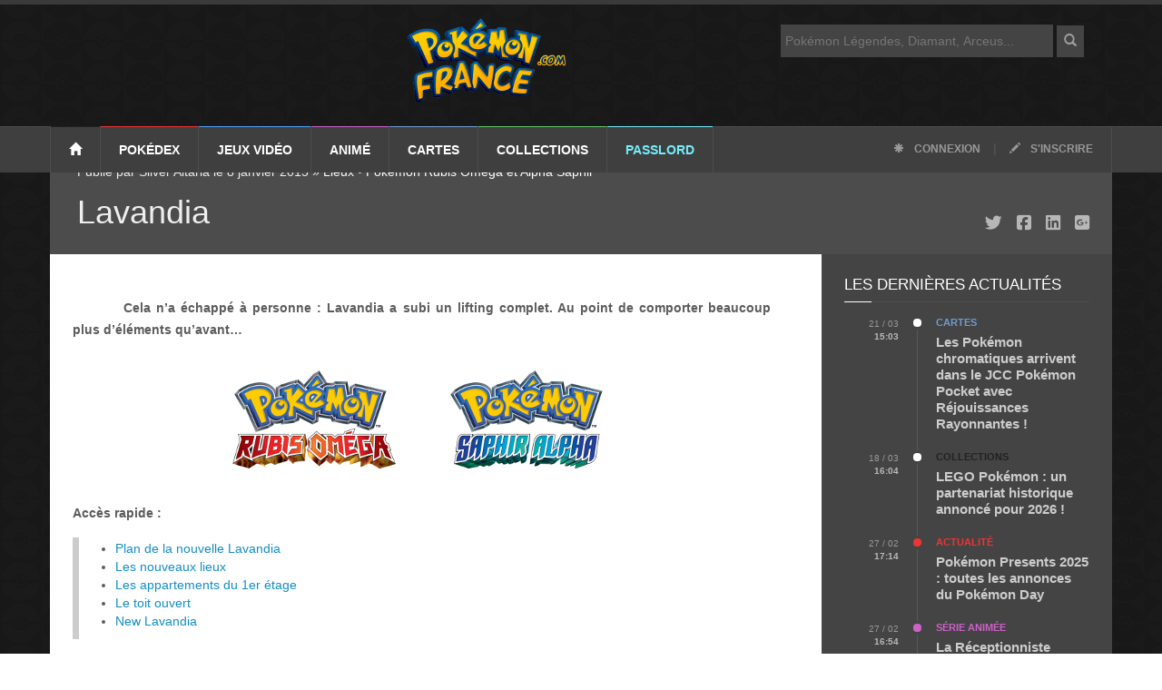

--- FILE ---
content_type: text/html; charset=UTF-8
request_url: https://www.pokemon-france.com/jeux-video/rubis-omega-saphir-alpha/lavandia/
body_size: 20191
content:
<!doctype html>
<!--[if lt IE 7]> <html class="no-js ie6 oldie" lang="fr"> <![endif]-->
<!--[if IE 7]>    <html class="no-js ie7 oldie" lang="fr"> <![endif]-->
<!--[if IE 8]>    <html class="no-js ie8 oldie" lang="fr"> <![endif]-->
<!--[if IE 9]>    <html class="no-js ie9 oldie" lang="fr"> <![endif]-->
<!--[if gt IE 8]><!-->
<html class="no-js" lang="fr-FR">
<!--<![endif]-->

<head>
        <!-- start:global -->
    <meta charset="UTF-8">
    <!-- end:global -->


    <title>Pokemon-France.com </title><meta name='robots' content='max-image-preview:large' />
	<style>img:is([sizes="auto" i], [sizes^="auto," i]) { contain-intrinsic-size: 3000px 1500px }</style>
	
<link rel="alternate" type="application/rss+xml" title="Pokémon France &raquo; Lavandia Flux des commentaires" href="https://www.pokemon-france.com/jeux-video/rubis-omega-saphir-alpha/lavandia/feed/" />
<style id='wp-emoji-styles-inline-css' type='text/css'>

	img.wp-smiley, img.emoji {
		display: inline !important;
		border: none !important;
		box-shadow: none !important;
		height: 1em !important;
		width: 1em !important;
		margin: 0 0.07em !important;
		vertical-align: -0.1em !important;
		background: none !important;
		padding: 0 !important;
	}
</style>
<link rel='stylesheet' id='wp-block-library-css' href='https://www.pokemon-france.com/wp-includes/css/dist/block-library/style.min.css?ver=6.7.4' type='text/css' media='all' />
<style id='classic-theme-styles-inline-css' type='text/css'>
/*! This file is auto-generated */
.wp-block-button__link{color:#fff;background-color:#32373c;border-radius:9999px;box-shadow:none;text-decoration:none;padding:calc(.667em + 2px) calc(1.333em + 2px);font-size:1.125em}.wp-block-file__button{background:#32373c;color:#fff;text-decoration:none}
</style>
<style id='global-styles-inline-css' type='text/css'>
:root{--wp--preset--aspect-ratio--square: 1;--wp--preset--aspect-ratio--4-3: 4/3;--wp--preset--aspect-ratio--3-4: 3/4;--wp--preset--aspect-ratio--3-2: 3/2;--wp--preset--aspect-ratio--2-3: 2/3;--wp--preset--aspect-ratio--16-9: 16/9;--wp--preset--aspect-ratio--9-16: 9/16;--wp--preset--color--black: #000000;--wp--preset--color--cyan-bluish-gray: #abb8c3;--wp--preset--color--white: #ffffff;--wp--preset--color--pale-pink: #f78da7;--wp--preset--color--vivid-red: #cf2e2e;--wp--preset--color--luminous-vivid-orange: #ff6900;--wp--preset--color--luminous-vivid-amber: #fcb900;--wp--preset--color--light-green-cyan: #7bdcb5;--wp--preset--color--vivid-green-cyan: #00d084;--wp--preset--color--pale-cyan-blue: #8ed1fc;--wp--preset--color--vivid-cyan-blue: #0693e3;--wp--preset--color--vivid-purple: #9b51e0;--wp--preset--gradient--vivid-cyan-blue-to-vivid-purple: linear-gradient(135deg,rgba(6,147,227,1) 0%,rgb(155,81,224) 100%);--wp--preset--gradient--light-green-cyan-to-vivid-green-cyan: linear-gradient(135deg,rgb(122,220,180) 0%,rgb(0,208,130) 100%);--wp--preset--gradient--luminous-vivid-amber-to-luminous-vivid-orange: linear-gradient(135deg,rgba(252,185,0,1) 0%,rgba(255,105,0,1) 100%);--wp--preset--gradient--luminous-vivid-orange-to-vivid-red: linear-gradient(135deg,rgba(255,105,0,1) 0%,rgb(207,46,46) 100%);--wp--preset--gradient--very-light-gray-to-cyan-bluish-gray: linear-gradient(135deg,rgb(238,238,238) 0%,rgb(169,184,195) 100%);--wp--preset--gradient--cool-to-warm-spectrum: linear-gradient(135deg,rgb(74,234,220) 0%,rgb(151,120,209) 20%,rgb(207,42,186) 40%,rgb(238,44,130) 60%,rgb(251,105,98) 80%,rgb(254,248,76) 100%);--wp--preset--gradient--blush-light-purple: linear-gradient(135deg,rgb(255,206,236) 0%,rgb(152,150,240) 100%);--wp--preset--gradient--blush-bordeaux: linear-gradient(135deg,rgb(254,205,165) 0%,rgb(254,45,45) 50%,rgb(107,0,62) 100%);--wp--preset--gradient--luminous-dusk: linear-gradient(135deg,rgb(255,203,112) 0%,rgb(199,81,192) 50%,rgb(65,88,208) 100%);--wp--preset--gradient--pale-ocean: linear-gradient(135deg,rgb(255,245,203) 0%,rgb(182,227,212) 50%,rgb(51,167,181) 100%);--wp--preset--gradient--electric-grass: linear-gradient(135deg,rgb(202,248,128) 0%,rgb(113,206,126) 100%);--wp--preset--gradient--midnight: linear-gradient(135deg,rgb(2,3,129) 0%,rgb(40,116,252) 100%);--wp--preset--font-size--small: 13px;--wp--preset--font-size--medium: 20px;--wp--preset--font-size--large: 36px;--wp--preset--font-size--x-large: 42px;--wp--preset--spacing--20: 0.44rem;--wp--preset--spacing--30: 0.67rem;--wp--preset--spacing--40: 1rem;--wp--preset--spacing--50: 1.5rem;--wp--preset--spacing--60: 2.25rem;--wp--preset--spacing--70: 3.38rem;--wp--preset--spacing--80: 5.06rem;--wp--preset--shadow--natural: 6px 6px 9px rgba(0, 0, 0, 0.2);--wp--preset--shadow--deep: 12px 12px 50px rgba(0, 0, 0, 0.4);--wp--preset--shadow--sharp: 6px 6px 0px rgba(0, 0, 0, 0.2);--wp--preset--shadow--outlined: 6px 6px 0px -3px rgba(255, 255, 255, 1), 6px 6px rgba(0, 0, 0, 1);--wp--preset--shadow--crisp: 6px 6px 0px rgba(0, 0, 0, 1);}:where(.is-layout-flex){gap: 0.5em;}:where(.is-layout-grid){gap: 0.5em;}body .is-layout-flex{display: flex;}.is-layout-flex{flex-wrap: wrap;align-items: center;}.is-layout-flex > :is(*, div){margin: 0;}body .is-layout-grid{display: grid;}.is-layout-grid > :is(*, div){margin: 0;}:where(.wp-block-columns.is-layout-flex){gap: 2em;}:where(.wp-block-columns.is-layout-grid){gap: 2em;}:where(.wp-block-post-template.is-layout-flex){gap: 1.25em;}:where(.wp-block-post-template.is-layout-grid){gap: 1.25em;}.has-black-color{color: var(--wp--preset--color--black) !important;}.has-cyan-bluish-gray-color{color: var(--wp--preset--color--cyan-bluish-gray) !important;}.has-white-color{color: var(--wp--preset--color--white) !important;}.has-pale-pink-color{color: var(--wp--preset--color--pale-pink) !important;}.has-vivid-red-color{color: var(--wp--preset--color--vivid-red) !important;}.has-luminous-vivid-orange-color{color: var(--wp--preset--color--luminous-vivid-orange) !important;}.has-luminous-vivid-amber-color{color: var(--wp--preset--color--luminous-vivid-amber) !important;}.has-light-green-cyan-color{color: var(--wp--preset--color--light-green-cyan) !important;}.has-vivid-green-cyan-color{color: var(--wp--preset--color--vivid-green-cyan) !important;}.has-pale-cyan-blue-color{color: var(--wp--preset--color--pale-cyan-blue) !important;}.has-vivid-cyan-blue-color{color: var(--wp--preset--color--vivid-cyan-blue) !important;}.has-vivid-purple-color{color: var(--wp--preset--color--vivid-purple) !important;}.has-black-background-color{background-color: var(--wp--preset--color--black) !important;}.has-cyan-bluish-gray-background-color{background-color: var(--wp--preset--color--cyan-bluish-gray) !important;}.has-white-background-color{background-color: var(--wp--preset--color--white) !important;}.has-pale-pink-background-color{background-color: var(--wp--preset--color--pale-pink) !important;}.has-vivid-red-background-color{background-color: var(--wp--preset--color--vivid-red) !important;}.has-luminous-vivid-orange-background-color{background-color: var(--wp--preset--color--luminous-vivid-orange) !important;}.has-luminous-vivid-amber-background-color{background-color: var(--wp--preset--color--luminous-vivid-amber) !important;}.has-light-green-cyan-background-color{background-color: var(--wp--preset--color--light-green-cyan) !important;}.has-vivid-green-cyan-background-color{background-color: var(--wp--preset--color--vivid-green-cyan) !important;}.has-pale-cyan-blue-background-color{background-color: var(--wp--preset--color--pale-cyan-blue) !important;}.has-vivid-cyan-blue-background-color{background-color: var(--wp--preset--color--vivid-cyan-blue) !important;}.has-vivid-purple-background-color{background-color: var(--wp--preset--color--vivid-purple) !important;}.has-black-border-color{border-color: var(--wp--preset--color--black) !important;}.has-cyan-bluish-gray-border-color{border-color: var(--wp--preset--color--cyan-bluish-gray) !important;}.has-white-border-color{border-color: var(--wp--preset--color--white) !important;}.has-pale-pink-border-color{border-color: var(--wp--preset--color--pale-pink) !important;}.has-vivid-red-border-color{border-color: var(--wp--preset--color--vivid-red) !important;}.has-luminous-vivid-orange-border-color{border-color: var(--wp--preset--color--luminous-vivid-orange) !important;}.has-luminous-vivid-amber-border-color{border-color: var(--wp--preset--color--luminous-vivid-amber) !important;}.has-light-green-cyan-border-color{border-color: var(--wp--preset--color--light-green-cyan) !important;}.has-vivid-green-cyan-border-color{border-color: var(--wp--preset--color--vivid-green-cyan) !important;}.has-pale-cyan-blue-border-color{border-color: var(--wp--preset--color--pale-cyan-blue) !important;}.has-vivid-cyan-blue-border-color{border-color: var(--wp--preset--color--vivid-cyan-blue) !important;}.has-vivid-purple-border-color{border-color: var(--wp--preset--color--vivid-purple) !important;}.has-vivid-cyan-blue-to-vivid-purple-gradient-background{background: var(--wp--preset--gradient--vivid-cyan-blue-to-vivid-purple) !important;}.has-light-green-cyan-to-vivid-green-cyan-gradient-background{background: var(--wp--preset--gradient--light-green-cyan-to-vivid-green-cyan) !important;}.has-luminous-vivid-amber-to-luminous-vivid-orange-gradient-background{background: var(--wp--preset--gradient--luminous-vivid-amber-to-luminous-vivid-orange) !important;}.has-luminous-vivid-orange-to-vivid-red-gradient-background{background: var(--wp--preset--gradient--luminous-vivid-orange-to-vivid-red) !important;}.has-very-light-gray-to-cyan-bluish-gray-gradient-background{background: var(--wp--preset--gradient--very-light-gray-to-cyan-bluish-gray) !important;}.has-cool-to-warm-spectrum-gradient-background{background: var(--wp--preset--gradient--cool-to-warm-spectrum) !important;}.has-blush-light-purple-gradient-background{background: var(--wp--preset--gradient--blush-light-purple) !important;}.has-blush-bordeaux-gradient-background{background: var(--wp--preset--gradient--blush-bordeaux) !important;}.has-luminous-dusk-gradient-background{background: var(--wp--preset--gradient--luminous-dusk) !important;}.has-pale-ocean-gradient-background{background: var(--wp--preset--gradient--pale-ocean) !important;}.has-electric-grass-gradient-background{background: var(--wp--preset--gradient--electric-grass) !important;}.has-midnight-gradient-background{background: var(--wp--preset--gradient--midnight) !important;}.has-small-font-size{font-size: var(--wp--preset--font-size--small) !important;}.has-medium-font-size{font-size: var(--wp--preset--font-size--medium) !important;}.has-large-font-size{font-size: var(--wp--preset--font-size--large) !important;}.has-x-large-font-size{font-size: var(--wp--preset--font-size--x-large) !important;}
:where(.wp-block-post-template.is-layout-flex){gap: 1.25em;}:where(.wp-block-post-template.is-layout-grid){gap: 1.25em;}
:where(.wp-block-columns.is-layout-flex){gap: 2em;}:where(.wp-block-columns.is-layout-grid){gap: 2em;}
:root :where(.wp-block-pullquote){font-size: 1.5em;line-height: 1.6;}
</style>
<link data-minify="1" rel='stylesheet' id='ngg_trigger_buttons-css' href='https://www.pokemon-france.com/wp-content/cache/min/1/wp-content/plugins/nextgen-gallery/static/GalleryDisplay/trigger_buttons.css?ver=1742821180' type='text/css' media='all' />
<link rel='stylesheet' id='fontawesome_v4_shim_style-css' href='https://www.pokemon-france.com/wp-content/plugins/nextgen-gallery/static/FontAwesome/css/v4-shims.min.css?ver=6.7.4' type='text/css' media='all' />
<link data-minify="1" rel='stylesheet' id='fontawesome-css' href='https://www.pokemon-france.com/wp-content/cache/min/1/wp-content/plugins/nextgen-gallery/static/FontAwesome/css/all.min.css?ver=1742821180' type='text/css' media='all' />
<link data-minify="1" rel='stylesheet' id='nextgen_pagination_style-css' href='https://www.pokemon-france.com/wp-content/cache/min/1/wp-content/plugins/nextgen-gallery/static/GalleryDisplay/pagination_style.css?ver=1742821180' type='text/css' media='all' />
<link data-minify="1" rel='stylesheet' id='nextgen_basic_thumbnails_style-css' href='https://www.pokemon-france.com/wp-content/cache/min/1/wp-content/plugins/nextgen-gallery/static/Thumbnails/nextgen_basic_thumbnails.css?ver=1742821180' type='text/css' media='all' />
<script type="text/javascript" src="https://www.pokemon-france.com/wp-includes/js/jquery/jquery.min.js?ver=3.7.1" id="jquery-core-js" defer></script>
<script type="text/javascript" src="https://www.pokemon-france.com/wp-includes/js/jquery/jquery-migrate.min.js?ver=3.4.1" id="jquery-migrate-js" defer></script>
<script type="text/javascript" id="photocrati_ajax-js-extra">
/* <![CDATA[ */
var photocrati_ajax = {"url":"https:\/\/www.pokemon-france.com\/index.php?photocrati_ajax=1","rest_url":"https:\/\/www.pokemon-france.com\/wp-json\/","wp_home_url":"https:\/\/www.pokemon-france.com","wp_site_url":"https:\/\/www.pokemon-france.com","wp_root_url":"https:\/\/www.pokemon-france.com","wp_plugins_url":"https:\/\/www.pokemon-france.com\/wp-content\/plugins","wp_content_url":"https:\/\/www.pokemon-france.com\/wp-content","wp_includes_url":"https:\/\/www.pokemon-france.com\/wp-includes\/","ngg_param_slug":"nggallery","rest_nonce":"85e04f028a"};
/* ]]> */
</script>
<script type="text/javascript" src="https://www.pokemon-france.com/wp-content/plugins/nextgen-gallery/static/Legacy/ajax.min.js?ver=4.0.4" id="photocrati_ajax-js" defer></script>
<script type="text/javascript" src="https://www.pokemon-france.com/wp-content/plugins/nextgen-gallery/static/FontAwesome/js/v4-shims.min.js?ver=5.3.1" id="fontawesome_v4_shim-js" defer></script>
<script type="text/javascript" defer crossorigin="anonymous" data-auto-replace-svg="false" data-keep-original-source="false" data-search-pseudo-elements src="https://www.pokemon-france.com/wp-content/plugins/nextgen-gallery/static/FontAwesome/js/all.min.js?ver=5.3.1" id="fontawesome-js"></script>
<script data-minify="1" type="text/javascript" src="https://www.pokemon-france.com/wp-content/cache/min/1/wp-content/plugins/nextgen-gallery/static/Thumbnails/nextgen_basic_thumbnails.js?ver=1742821181" id="nextgen_basic_thumbnails_script-js" defer></script>
<link rel="https://api.w.org/" href="https://www.pokemon-france.com/wp-json/" /><link rel="alternate" title="JSON" type="application/json" href="https://www.pokemon-france.com/wp-json/wp/v2/posts/51075" /><link rel="EditURI" type="application/rsd+xml" title="RSD" href="https://www.pokemon-france.com/xmlrpc.php?rsd" />
<meta name="generator" content="WordPress 6.7.4" />
<link rel="canonical" href="https://www.pokemon-france.com/jeux-video/rubis-omega-saphir-alpha/lavandia/" />
<link rel='shortlink' href='https://www.pokemon-france.com/?p=51075' />
<link rel="alternate" title="oEmbed (JSON)" type="application/json+oembed" href="https://www.pokemon-france.com/wp-json/oembed/1.0/embed?url=https%3A%2F%2Fwww.pokemon-france.com%2Fjeux-video%2Frubis-omega-saphir-alpha%2Flavandia%2F" />
<link rel="alternate" title="oEmbed (XML)" type="text/xml+oembed" href="https://www.pokemon-france.com/wp-json/oembed/1.0/embed?url=https%3A%2F%2Fwww.pokemon-france.com%2Fjeux-video%2Frubis-omega-saphir-alpha%2Flavandia%2F&#038;format=xml" />
<noscript><style id="rocket-lazyload-nojs-css">.rll-youtube-player, [data-lazy-src]{display:none !important;}</style></noscript>
        <!-- start:responsive web design -->
        <meta name="viewport" content="width=device-width, initial-scale=1">
        <!-- end:responsive web design -->

        <!-- start:identification_fb -->
        <meta property="article:publisher" content="https://www.facebook.com/PokemonFrance" />
        <meta property="article:author" content="https://www.facebook.com/PokemonFrance" />
        <meta property="fb:profile_id" content="https://www.facebook.com/PokemonFrance" />
        <!-- end:identification_fb -->
        <meta property="fb:pages" content="143626085655450" />

<!– pokemon-france.com - Web -->
<script type="application/javascript" src="https://do69ll745l27z.cloudfront.net/scripts/master/pokemon-france.js" async></script>

        <!-- start:stylesheets -->
        <script data-minify="1" async type="text/javascript" src="https://www.pokemon-france.com/wp-content/cache/min/1/jquery-1.12.0.min.js?ver=1742821090"></script>
        <link rel="alternate" type="application/rss+xml" title="POKEMON FRANCE - RSS Feed" href="https://feeds2.feedburner.com/PokemonFrance" />
        <link data-minify="1" href="https://www.pokemon-france.com/wp-content/cache/min/1/wp-content/themes/pf/assets/css/bootstrap.min.css?ver=1742821090" type="text/css" rel="stylesheet" />
        <link data-minify="1" href="https://www.pokemon-france.com/wp-content/cache/min/1/wp-content/themes/pf/assets/css/style.css?ver=1742821090" type="text/css" rel="stylesheet" />
        <script data-minify="1" src="https://www.pokemon-france.com/wp-content/cache/min/1/wp-content/themes/pf/js/loadCSS.js?ver=1742821090" defer></script>
        <script>window.addEventListener('DOMContentLoaded', function() {
            loadCSS("/wp-content/themes/pf/assets/css/font-awesome.min.css");
            loadCSS("/wp-content/themes/pf/assets/css/jquery.sidr.dark.css");
            loadCSS("/wp-content/themes/pf/assets/css/photobox.css");
            loadCSS("/wp-content/themes/pf/assets/css/colors.css");
        });</script>




        <!-- end:stylesheets -->

        <!--[if lte IE 8]>
    <script async src="https://www.pokemon-france.com/wp-content/themes/pf/assets/js/respond.js"></script>
    <![endif]-->
        <!--[if lt IE 9]>
    <link rel="stylesheet" href="assets/css/photobox.ie.css">
    <script async src="https://www.pokemon-france.com/wp-content/themes/pf/assets/js/html5shiv.js"></script>
    <![endif]-->

</head>

<body class="post-template-default single single-post postid-51075 single-format-standard">

    <!-- start:page outer wrap -->
    <div id="page-outer-wrap">
        <!-- start:page inner wrap -->
        <div id="page-inner-wrap">

            <!-- start:page header mobile -->
            <header id="page-header-mobile" class="visible-xs">

                <!-- start:sidr -->
                <div id="sidr">
                    <form id="search-form-mobile" action="https://www.pokemon-france.com/">
                        <input type="text" name="s" id="s" placeholder="Rechercher" />
                    </form>
                    <ul>
                        <li class="cat-1">
                            <a class="more" href="#"><i class="fa fa-angle-down"></i></a>
                            <a href="/dex/">Pokédex</a>
                            <ul>
                                <li><a href="/dex/">Liste des Pokémon</a></li>
                                <li><a href="/rubrique/megapokemon/">Méga-Pokémon</a></li>
                                <li><a href="/rubrique/capspe/">Capacités Spéciales</a></li>
                                <li><a href="/pokedex/">Pokédex Génération 1, 2 et 3</a></li>
                            </ul>
                        </li>
                        <li class="cat-3">
                            <a class="more" href="#"><i class="fa fa-angle-down"></i></a>
                            <a href="/rubrique/jeux-video/">Jeux vidéo</a>
                            <ul>
                                <li><a href="/rubrique/jeux-video/">Explorer tous les jeux...</a></li>
                                <li><a href="/rubrique/jeux-video/legendes-pokemon-arceus/">Légendes Pokémon : Arceus</a></li>
                                <li><a href="/rubrique/jeux-video/epee-bouclier/">Pokémon Épée et Bouclier</a></li>
                                <li><a href="/rubrique/jeux-video/lets-go-pikachu-evoli/">Pokémon Let's Go Pikachu et Evoli</a></li>
                                <li><a href="/rubrique/jeux-video/ultra-soleil-ultra-lune/">Pokémon Ultra-Soleil et Ultra-Lune</a></li>
                                <li><a href="/rubrique/jeux-video/pokemongo/">Pokémon GO</a></li>
                                <li><a href="/rubrique/jeux-video/pokemon-version-lune-soleil-3ds/">Pokémon Soleil et Lune</a></li>
                                <li><a href="/rubrique/jeux-video/rubis-omega-saphir-alpha/">Pokémon Rubis Oméga et Saphir Alpha</a></li>
                                <li><a href="/rubrique/jeux-video/pokemon-xy/">Pokémon X et Y</a></li>
                                <li><a href="/rubrique/jeux-video/noir-blanc-2/">Pokémon Noir 2 et Blanc 2</a></li>
                                <li><a href="/rubrique/jeux-video/cinquieme-generation/">Pokémon Noir et Blanc</a></li>
                                <li><a href="/rubrique/jeux-video/pokemon-diamant-perle-platine/">Pokémon Diamant, Perle et Platine</a></li>
                                <li><a href="/rubrique/jeux-video/pokemon-rubis-saphir/">Pokémon Rubis et Saphir</a></li>
                                <li><a href="/rubrique/jeux-video/pokemon-or-argent-cristal/">Pokémon Or et Argent</a></li>
                                <li><a href="/rubrique/jeux-video/rouge-bleu/">Pokémon Bleu et Rouge</a></li>
                            </ul>
                        </li>
                        <li class="cat-5">
                            <a class="more" href="#"><i class="fa fa-angle-down"></i></a>
                            <a href="/rubrique/anime/">Anime</a>
                            <ul>
                                <li><a href="/rubrique/anime/serie-tv/">Série TV</a></li>
                                <li><a href="/rubrique/anime/films/">Films Pokémon</a></li>

                            </ul>
                        </li>
                        <li class="cat-57">
                            <a class="more" href="#"><i class="fa fa-angle-down"></i></a>
                            <a href="/rubrique/tcg-cartes/">Cartes</a>
                            <ul>
                                <li><a href="/rubrique/tcg-cartes/">Liste des cartes</a></li>
                                <li><a href="/rubrique/cartes/extensions/">Extensions</a></li>
                                <li><a href="/rubrique/cartes/decks/">Decks</a></li>
                                <li><a href="/rubrique/cartes/regles/">Règles du jeu</a></li>
                            </ul>
                        </li>


                        <li class="cat-business">
                            <a class="more" href="#"><i class="fa fa-angle-down"></i></a>
                            <a href="/rubrique/collections/">Collections</a>
                            <ul>
                                <li><a href="/rubrique/collections/livres-et-mangas/">Mangas et livres</a></li>
                                <li><a href="/rubrique/collections/jouets-pokemon/">Jouets Pokémon</a></li>
                            </ul>
                        </li>

                        <li class="cat-extra">
                            <a class="more" href="#"><i class="fa fa-angle-down"></i></a>
                            <a href="/services/">Passlord</a>
                            <ul>
                                <li><a href="https://www.passlord.net/services/forums/">Forums</a></li>
                                <li><a href="https://www.passlord.net/services/fanfics/">FanFics</a></li>
                                <li><a href="https://www.passlord.net/services/topteams/">TopTeams</a></li>
                                <li><a href="https://www.passlord.net/services/topsites/">TopSites</a></li>
                                <li><a href="https://www.passlord.net/services/chat/">Chat</a></li>
                                <li><a href="/fanclub/fanarts/">FanArts et dessins</a></li>
                                <li><a href="/fanclub/trucages/">Trucages</a></li>
                            </ul>
                        </li>
                    </ul>

                </div>
                <!-- end:sidr -->

                <!-- start:row -->
                <div class="row">


                    <!-- start:col -->
                    <div class="col-xs-12 text-right">
                        <a id="nav-expander" href="#"><span class="glyphicon glyphicon-align-justify"></span></a>
                    </div>
                    <!-- end:col -->

                    <!-- start:col -->
                    <div id="logo-header">
                        <!-- start:logo -->
                        <a href="https://www.pokemon-france.com/"><img width="176" height="93" src="data:image/svg+xml,%3Csvg%20xmlns='http://www.w3.org/2000/svg'%20viewBox='0%200%20176%2093'%3E%3C/svg%3E" alt="Pokemon-France.com" data-lazy-src="https://www.pokemon-france.com/wp-content/themes/pf/images/logo-pokemon-france-com.png" /><noscript><img width="176" height="93" src="https://www.pokemon-france.com/wp-content/themes/pf/images/logo-pokemon-france-com.png" alt="Pokemon-France.com" /></noscript></a>
                        <!-- end:logo -->
                    </div>
                    <!-- end:col -->


                </div>
                <!-- end:row -->

            </header>
            <!-- end:page header mobile -->

            <!-- start:page header -->
            <header id="page-header" class="hidden-xs">

                <!-- start:header-branding -->
                <div id="header-branding">

                    <!-- start:container -->
                    <div class="container">

                        <div class="col-sm-6 col-md-4" style="float: right;">
                            <form id="search-form" action="https://www.pokemon-france.com/">
                                <input type="text" name="s" id="s" placeholder="Pokémon Légendes, Diamant, Arceus..." />
                                <button><span class="glyphicon glyphicon-search"></span></button>
                            </form>
                        </div>
                        <!-- start:row -->
                        <div class="row">

                            <!-- start:col -->
                            <div id="logo-header">
                                <!-- start:logo -->
                                <a href="/"><img width="176" height="93" src="data:image/svg+xml,%3Csvg%20xmlns='http://www.w3.org/2000/svg'%20viewBox='0%200%20176%2093'%3E%3C/svg%3E" alt="Pokémon France" data-lazy-src="https://www.pokemon-france.com/wp-content/themes/pf/images/logo-pokemon-france-com.png" /><noscript><img width="176" height="93" src="https://www.pokemon-france.com/wp-content/themes/pf/images/logo-pokemon-france-com.png" alt="Pokémon France" /></noscript></a>
                                <!-- end:logo -->
                            </div>
                            <!-- end:col -->


                        </div>
                        <!-- end:row -->

                    </div>
                    <!-- end:container -->

                </div>
                <!-- end:header-branding -->

                <!-- start:header-navigation -->
                <div id="header-navigation">

                    <!-- start:container -->
                    <div class="container">

                        <!-- start:menu -->
                        <nav id="menu">
                            <ul class="nav clearfix">
                                <li class="home"><a href="/"><span class="glyphicon glyphicon-home"></span></a></li>
                                <li class="cat-1">
                                    <a href="/dex/">Pokédex</a>
                                    <div class="dropnav-container">
                                        <ul class="dropnav-menu">
                                            <li><a href="/dex/">Liste des Pokémon</a></li>
                                            <li><a href="/rubrique/megapokemon/">Méga-Pokémon</a></li>
                                            <li><a href="/rubrique/capspe/">Capacités Spéciales</a></li>
                                            <li><a href="/pokedex/">Pokédex Génération 1, 2 et 3</a></li>
                                        </ul>
                                    </div>
                                </li>
                                <li class="cat-3">
                                    <a href="/rubrique/jeux-video/">Jeux vidéo</a>

                                    <div class="dropnav-container">
                                        <ul class="dropnav-menu">
                                            <li><a href="/rubrique/jeux-video/">Explorer tous les jeux...</a></li>
                                            <li><a href="/rubrique/jeux-video/legendes-pokemon-arceus/">Légendes Pokémon : Arceus</a></li>
                                            <li><a href="/rubrique/jeux-video/epee-bouclier/">Pokémon Épée et Bouclier</a></li>
                                            <li><a href="/rubrique/jeux-video/lets-go-pikachu-evoli/">Pokémon Let's Go Pikachu et Evoli</a></li>
                                            <li><a href="/rubrique/jeux-video/ultra-soleil-ultra-lune/">Pokémon Ultra-Soleil et Ultra-Lune</a></li>
                                            <li><a href="/rubrique/jeux-video/pokemongo/">Pokémon GO</a></li>
                                            <li><a href="/rubrique/jeux-video/pokemon-version-lune-soleil-3ds/">Pokémon Soleil et Lune</a></li>
                                            <li><a href="/rubrique/jeux-video/rubis-omega-saphir-alpha/">Pokémon Rubis Oméga et Saphir Alpha</a></li>
                                            <li><a href="/rubrique/jeux-video/pokemon-xy/">Pokémon X et Y</a></li>
                                            <li><a href="/rubrique/jeux-video/noir-blanc-2/">Pokémon Noir 2 et Blanc 2</a></li>
                                            <li><a href="/rubrique/jeux-video/cinquieme-generation/">Pokémon Noir et Blanc</a></li>
                                            <li><a href="/rubrique/jeux-video/pokemon-diamant-perle-platine/">Pokémon Diamant, Perle et Platine</a></li>
                                            <li><a href="/rubrique/jeux-video/pokemon-rubis-saphir/">Pokémon Rubis et Saphir</a></li>
                                            <li><a href="/rubrique/jeux-video/pokemon-or-argent-cristal/">Pokémon Or et Argent</a></li>
                                            <li><a href="/rubrique/jeux-video/rouge-bleu/">Pokémon Bleu et Rouge</a></li>
                                        </ul>
                                    </div>

                                </li>
                                <li class="cat-5">
                                    <a href="/rubrique/anime/">Animé</a>
                                    <!-- start:submenu-lifestyle -->
                                    <div class="dropnav-container">
                                        <ul class="dropnav-menu">
                                            <li><a href="/rubrique/anime/serie-tv/">Série TV</a></li>
                                            <li><a href="/rubrique/anime/films/">Films Pokémon</a></li>
                                        </ul>
                                    </div>
                                    <!-- end:submenu-lifestyle -->
                                </li>
                                <li class="cat-57">
                                    <a href="/rubrique/tcg-cartes/">Cartes</a>
                                    <div class="dropnav-container">
                                        <ul class="dropnav-menu">
                                            <li><a href="/rubrique/tcg-cartes/">Liste des cartes</a></li>
                                            <li><a href="/rubrique/cartes/extensions/">Extensions</a></li>
                                            <li><a href="/rubrique/cartes/decks/">Decks</a></li>
                                            <li><a href="/rubrique/cartes/regles/">Règles du jeu</a></li>
                                        </ul>
                                    </div>

                                </li>
                                <li class="cat-business">
                                    <a href="/rubrique/collections/">Collections</a>
                                    <!-- start:submenu-tech -->
                                    <div class="dropnav-container">
                                        <ul class="dropnav-menu">
                                            <li><a href="/rubrique/collections/livres-et-mangas/">Mangas et livres</a></li>
                                            <li><a href="/rubrique/collections/jouets-pokemon/">Jouets Pokémon</a></li>
                                        </ul>
                                    </div>
                                    <!-- end:submenu-tech -->
                                </li>

                                <li class="cat-extra">
                                    <a href="/services/">Passlord</a>
                                    <!-- start:submenu-extra -->
                                    <div class="dropnav-container">
                                        <ul class="dropnav-menu">
                                            <li><a href="https://www.passlord.net/services/forums/">Forums</a></li>
                                            <li><a href="https://www.passlord.net/services/fanfics/">FanFics</a></li>
                                            <li><a href="https://www.passlord.net/services/topteams/">TopTeams</a></li>
                                            <li><a href="https://www.passlord.net/services/topsites/">TopSites</a></li>
                                            <li><a href="https://www.passlord.net/services/chat/">Chat</a></li>
                                            <li><a href="/fanclub/fanarts/">FanArts et dessins</a></li>
                                            <li><a href="/fanclub/trucages/">Trucages</a></li>
                                        </ul>
                                    </div>
                                    <!-- end:submenu-extra -->
                                </li>
                                <li class="options"><a href="https://www.passlord.net/services/passlord/login.php"><span class="glyphicon glyphicon-asterisk"></span> Connexion</a> | <a href="https://www.passlord.net/services/passlord/register.php"><span class="glyphicon glyphicon-pencil"></span> S'inscrire</a></li>
                            </ul>
                        </nav>
                        <!-- end:menu -->

                    </div>
                    <!-- end:container -->

                </div>
                <!-- end:header-navigation -->

            </header>
            <!-- end:page header -->

<!-- start:container -->
            <div class="container">
                

                <!-- start:page content -->
                <div id="page-content" class="clearfix">
                    
                




                    
                    <!-- start:cover image -->
                    <div class="head-image thumb-wrap relative cat-lifestyle">
											
											<div style="height: 90px;">&nbsp;</div>											
                        <div class="overlay">
                            <ol class="breadcrumb hidden-xs">
                                                                <li>
                               Publié par Silver Altaria le 8 janvier 2015  &raquo; <a href="https://www.pokemon-france.com/rubrique/jeux-video/rubis-omega-saphir-alpha/lieux-rubis-omega-saphir-alpha/" rel="category tag">Lieux</a> &bull; <a href="https://www.pokemon-france.com/rubrique/jeux-video/rubis-omega-saphir-alpha/" rel="category tag">Pokémon Rubis Oméga et Alpha Saphir</a>                                </li>
                            </ol>   
                            <h1 id="Header">Lavandia</h1>
                            <div class="sharing hidden-xs hidden-sm">
				<a href="https://twitter.com/intent/tweet?text='Lavandia' :&url=https://www.pokemon-france.com/jeux-video/rubis-omega-saphir-alpha/lavandia/&via=PokemonFrance"><i class="fa fa-twitter fa-lg"></i></a>
				<a href="https://www.facebook.com/sharer/sharer.php?u=https://www.pokemon-france.com/jeux-video/rubis-omega-saphir-alpha/lavandia/"><i class="fa fa-facebook-square fa-lg"></i></a>
                                <a href="https://www.linkedin.com/shareArticle?url=https://www.pokemon-france.com/jeux-video/rubis-omega-saphir-alpha/lavandia/"><i class="fa fa-linkedin-square fa-lg"></i></a>
				<a href="https://plus.google.com/share?url=https://www.pokemon-france.com/jeux-video/rubis-omega-saphir-alpha/lavandia/"><i class="fa fa-google-plus-square fa-lg"></i></a>
                            </div>
                        </div>
                    </div>
                    <!-- end:cover image -->
                    
                    
                    <!-- start:main -->
                    <div id="main" class="article">
                        
                        <!-- start:article-post -->
                        <article id="article-post" class="cat-lifestyle">
                            
                            <p>
                                <p class="intro">Cela n&rsquo;a échappé à personne : Lavandia a subi un lifting complet. Au point de comporter beaucoup plus d&rsquo;éléments qu&rsquo;avant&#8230;</p>
<p><a href="https://www.pokemon-france.com/wp-content/uploads/2014/05/Logo-Pokemon-Rubis-Omega-Alpha-Saphir.png"><img fetchpriority="high" decoding="async" class="aligncenter size-full wp-image-41555" src="data:image/svg+xml,%3Csvg%20xmlns='http://www.w3.org/2000/svg'%20viewBox='0%200%20480%20120'%3E%3C/svg%3E" alt="Logo Pokemon Rubis Omega Alpha Saphir" width="480" height="120" data-lazy-srcset="https://www.pokemon-france.com/wp-content/uploads/2014/05/Logo-Pokemon-Rubis-Omega-Alpha-Saphir.png 480w, https://www.pokemon-france.com/wp-content/uploads/2014/05/Logo-Pokemon-Rubis-Omega-Alpha-Saphir-300x75.png 300w" data-lazy-sizes="(max-width: 480px) 100vw, 480px" data-lazy-src="http://www.pokemon-france.com/wp-content/uploads/2014/05/Logo-Pokemon-Rubis-Omega-Alpha-Saphir.png" /><noscript><img fetchpriority="high" decoding="async" class="aligncenter size-full wp-image-41555" src="http://www.pokemon-france.com/wp-content/uploads/2014/05/Logo-Pokemon-Rubis-Omega-Alpha-Saphir.png" alt="Logo Pokemon Rubis Omega Alpha Saphir" width="480" height="120" srcset="https://www.pokemon-france.com/wp-content/uploads/2014/05/Logo-Pokemon-Rubis-Omega-Alpha-Saphir.png 480w, https://www.pokemon-france.com/wp-content/uploads/2014/05/Logo-Pokemon-Rubis-Omega-Alpha-Saphir-300x75.png 300w" sizes="(max-width: 480px) 100vw, 480px" /></noscript></a><br />
<strong>Accès rapide :</strong></p>
<ul class="sommaire">
<li><a href="#lavandia">Plan de la nouvelle Lavandia</a></li>
<li><a href="#lieux">Les nouveaux lieux</a></li>
<li><a href="#appartements">Les appartements du 1er étage</a></li>
<li><a href="#toit">Le toit ouvert</a></li>
<li><a href="#new">New Lavandia</a></li>
</ul>
<h3 id="lavandia">Plan de la nouvelle Lavandia</h3>
<p class="article">Loin du quasi village qu&rsquo;elle était dans Rubis/Saphir/Émeraude, Lavandia s&rsquo;est agrandie en une métropole que l&rsquo;on pourrait aisément qualifier de mini-Illumis. Et pour cause : parmi les ponts faits entre ROSA et XY, on trouve le fait que Lavandia et Illumis sont désormais jumelées, comme en atteste la statue représentant la Tour Prismatique au centre de la ville. En plus de cela, la ville s&rsquo;étend désormais sur trois étages : le rez-de-chaussée avec la ville elle-même, le premier étage nommé « Résidence Lavandia » puisqu&rsquo;il comporte les appartemments des habitants, et le toit qui consiste en un parc ouvert sur le ciel.</p>
<p class="article">Voici des plans du rez-de-chaussée et du premier étage pour vous éviter toute confusion.</p>
<p><!-- index.php -->
<div
	class="ngg-galleryoverview
	 ngg-ajax-pagination-none	"
	id="ngg-gallery-57e4a9c7293509b8eb164f1ec580ecca-1">

			<!-- Thumbnails -->
				<div id="ngg-image-0" class="ngg-gallery-thumbnail-box"
											>
						<div class="ngg-gallery-thumbnail">
			<a href="https://www.pokemon-france.com/wp-content/gallery/plans-lavandia/LavandiaRDC.png"
				title=""
				data-src="https://www.pokemon-france.com/wp-content/gallery/plans-lavandia/LavandiaRDC.png"
				data-thumbnail="https://www.pokemon-france.com/wp-content/gallery/plans-lavandia/thumbs/thumbs_LavandiaRDC.png"
				data-image-id="6942"
				data-title="LavandiaRDC"
				data-description=""
				data-image-slug="lavandiardc"
				>
				<img
					title="LavandiaRDC"
					alt="LavandiaRDC"
				 src="data:image/svg+xml,%3Csvg%20xmlns='http://www.w3.org/2000/svg'%20viewBox='0%200%20100%2075'%3E%3C/svg%3E"
					width="100"
					height="75"
					style="max-width:100%;"
			 data-lazy-src="https://www.pokemon-france.com/wp-content/gallery/plans-lavandia/thumbs/thumbs_LavandiaRDC.png"	/><noscript><img
					title="LavandiaRDC"
					alt="LavandiaRDC"
					src="https://www.pokemon-france.com/wp-content/gallery/plans-lavandia/thumbs/thumbs_LavandiaRDC.png"
					width="100"
					height="75"
					style="max-width:100%;"
				/></noscript>
			</a>
		</div>
							</div>
			
		
				<div id="ngg-image-1" class="ngg-gallery-thumbnail-box"
											>
						<div class="ngg-gallery-thumbnail">
			<a href="https://www.pokemon-france.com/wp-content/gallery/plans-lavandia/LavandiaR%C3%A9sidence.png"
				title=""
				data-src="https://www.pokemon-france.com/wp-content/gallery/plans-lavandia/LavandiaR%C3%A9sidence.png"
				data-thumbnail="https://www.pokemon-france.com/wp-content/gallery/plans-lavandia/thumbs/thumbs_LavandiaR%C3%A9sidence.png"
				data-image-id="6943"
				data-title="LavandiaRésidence"
				data-description=""
				data-image-slug="lavandiar%c3%a9sidence-1"
				>
				<img
					title="LavandiaRésidence"
					alt="LavandiaRésidence"
				 src="data:image/svg+xml,%3Csvg%20xmlns='http://www.w3.org/2000/svg'%20viewBox='0%200%20100%2075'%3E%3C/svg%3E"
					width="100"
					height="75"
					style="max-width:100%;"
			 data-lazy-src="https://www.pokemon-france.com/wp-content/gallery/plans-lavandia/thumbs/thumbs_LavandiaR%C3%A9sidence.png"	/><noscript><img
					title="LavandiaRésidence"
					alt="LavandiaRésidence"
					src="https://www.pokemon-france.com/wp-content/gallery/plans-lavandia/thumbs/thumbs_LavandiaR%C3%A9sidence.png"
					width="100"
					height="75"
					style="max-width:100%;"
				/></noscript>
			</a>
		</div>
							</div>
			
		
		
		<div class="ngg-clear"></div>
	</div>
<br />
<p style="text-align:center; clear:both; float:right"><strong>[ <a href="#Header">Remonter en haut</a> ]</strong></p><p style="clear:both">&nbsp;</p></p>
<h3 id="lieux">Les nouveaux lieux</h3>
<p class="article">Pour les nostalgiques de la G3, il y a un lieu qui va provoquer un petit pincement au cœur : le casino. Situé dans l&rsquo;ouest de Lavandia, il est en fait fermé, avec juste un petit mot des anciens gérants. Devant, un homme vous offrira les Poupées d&rsquo;Arcko, Poussifeu et Gobou. Au rayon des lieux plus anecdotiques, il y a aussi le salon de massage (qui sert toujours à augmenter le bonheur de vos Pokémon) et le magasin de miroirs qui sert simplement à avoir le Miroir Sacré une fois que vous avez rassemblé Boréas, Fulguris et Démétéros. Le Club PokéMiles, à l&rsquo;instar des personnages auparavant présents dans les Centre Pokémon, vous permettra d&rsquo;acheter de menues choses.</p>
<p class="article">Deux des maîtres des capacités se trouvent également ici et apprennent chacun des capacités bien particulières. Le café « La Voix », situé au coin sud-ouest, <a href="https://www.pokemon-france.com/jeux-video/rubis-omega-saphir-alpha/les-changements-de-forme-2/#keldeomeloetta" target="_blank">permet quant à lui d&rsquo;apprendre Chant Antique à Meloetta et Lame Ointe à Keldeo</a>.</p>
<p class="article">Situé au nord de la ville, à droite de la sortie vers la route 111, le bâtiment Télé Lavandia est celui qui régit notamment les émissions du Navi-Show, et rappelle à bien des égards les bâtiments de Féli-Télé à Sinnoh.</p>
<p class="article">Les autres bâtiments sont des copies conformes ou des inspirations de ceux situé à Illumis.</p>
<ul>
<li class="article">Le <strong><a href="https://www.pokemon-france.com/jeux-video/rubis-omega-saphir-alpha/le-club-des-epreuves-2/" target="_blank">Club des Épreuves</a></strong>, dans le coin nord-est, vous permet de tester votre équipe dans une série de combats contre l&rsquo;IA du jeu.</li>
<li class="article">Le <strong><a href="https://www.pokemon-france.com/jeux-video/rubis-omega-saphir-alpha/service-combats-inverses/" target="_blank">Service Combats Inversés</a></strong>, au-delà du simple duel contre Jeremiah dans XY, vous permet d&rsquo;affronter une série de dresseurs lors de combats où les efficacités des types sont inversées. Vous gagnerez un objet selon le nombre de coups efficaces portés/encaissés.</li>
<li class="article">La <strong>Cantine Lavandia</strong> rappelle quant à elle les restaurants d&rsquo;Illumis. Vous y commandez bien sûr votre menu et, selon le menu donné, vous affronterez des dresseurs selon des modalités déterminées.</li>
</ul>
<p style="text-align:center; clear:both; float:right"><strong>[ <a href="#Header">Remonter en haut</a> ]</strong></p><p style="clear:both">&nbsp;</p>
<h3 id="appartements">Les appartements du 1er étage</h3>
<p class="article">Lors de l’aménagement de Lavandia, un homme a eu l&rsquo;heureuse idée d&rsquo;acheter les terrains situés aux alentours. C&rsquo;est ainsi que, à l&rsquo;époque de ROSA, il s&rsquo;est retrouvé l&rsquo;heureux propriétaire de l&rsquo;ensemble des appartements de ce qui est sobrement nommé Résidence Lavandia. Organisée en carré autour de la cour centrale, elle compte seize appartements dont douze occupés. Vous n&rsquo;aurez accès à cette zone qu&rsquo;après avoir parlé à Voltère dans la cour intérieure, après avoir affronté Groudon/Kyogre.</p>
<ul>
<li class="article"><strong>Apt 1 &#8211; Rotomémé</strong> : comme son nom l&rsquo;indique plus ou moins, Rotomémé est une vieille dame spécialiste des combats rotatifs. Vous pouvez la combattre dans son logement. Elle possède les trois singes élémentaires, à savoir Feuiloutan, Flamoutan et Flotoutan, au niveau 42.</li>
<li class="article"><strong>Apt 2 &#8211; Rubans raffinés</strong> : ici, vous pouvez recevoir des rubans, plus précisément un par jour. Il s&rsquo;agit de ceux pouvant être obtenus quotidiennement depuis la quatrième génération. Pour plus de renseignements sur le jour et les rubans à obtenir, nous vous invitons à consulter l&rsquo;article dédié.</li>
<li class="article"><strong>Apt 3 &#8211; Les tontons</strong> : vous retrouverez dans ce logement les Tontons auxquels vous aurez parlé dans le Centre Pokémon de Lavandia. Une fois qu&rsquo;il y seront tous, vous y trouverez aussi Pierce Hanlov qui vous donnera l&rsquo;O-Aura Éclosion.</li>
<li class="article"><strong>Apt 5 &#8211; Compositeur</strong> : un compositeur, apparemment surtout pianiste, habite ici. Vous ne pourrez lui parler que par l&rsquo;interphone, où il refusera de vous recevoir et se plaindra de tous les fans qui viennent le voir.</li>
<li class="article"><strong>Apt 6 &#8211; Jeune femme chaleureuse</strong> : la femme qui habite ici est un peu plus cordiale, mais surtout fan du compositeur. Elle aussi ne sera pas des plus agréables, car personne n&rsquo;est plus fan du compositeur qu&rsquo;elle !</li>
<li class="article"><strong>Apt 7 &#8211; Homme rêveur</strong> : appartement dans lequel vous pouvez entrer sans sonner à l&rsquo;interphone. Un scientifique (celui de RSE ?) s&rsquo;y entraîne à offrir une CS Éclate-Roc aux dresseurs.</li>
<li class="article"><strong>Apt 9 &#8211; Jeune femme revêche</strong> : avec elle, pas de longue discussion. Vous ne pouvez lui parler qu&rsquo;à l&rsquo;interphone, et juste le temps qu&rsquo;elle vous dise « Qu&rsquo;est-ce que c&rsquo;est ? Nous n&rsquo;avons besoin de rien ici ! ».</li>
<li class="article"><strong>Apt 10 &#8211; Homme qui guette qui passe dans le couloir</strong> : impossible d&rsquo;entrer. Si vous lui parlez par l&rsquo;interphone, il vous ordonne de vous écarter parce qu&rsquo;il en utilise la caméra pour surveiller le couloir.</li>
<li class="article"><strong>Apt 11 &#8211; Homme sans qualités</strong> : entrez là pour trouver un seul homme, dans le coin inférieur droit, peu bavard et peu sûr de lui.</li>
<li class="article"><strong>Apt 12 &#8211; Froussard</strong> : l&rsquo;homme qui habite là refuse de laisser entrer qui que ce soit. La première fois que vous viendrez, il s&rsquo;entretiendra avec un homme en noir. Parlez à ce dernier une deuxième fois pour qu&rsquo;il vous donne la Lockpinite.</li>
<li class="article"><strong>Apt 13 &#8211; Voltère</strong> : le champion y vit avec sa femme Topdresseur. Après avoir vérifié l&rsquo;état du générateur, il vous donne la CT Tonnerre.</li>
<li class="article"><strong>Apt 14 &#8211; Glace addict</strong> : la fillette de conte qui habite ici clame son amour pour les glaces, mais ne donne/réclame rien de particulier.</li>
</ul>
<p class="article">Les appartements 4, 8, 15 et 16 sont inoccupés, et il est impossible de les visiter.</p>
<p style="text-align:center; clear:both; float:right"><strong>[ <a href="#Header">Remonter en haut</a> ]</strong></p><p style="clear:both">&nbsp;</p>
<h3 id="toit">Le toit ouvert</h3>
<p class="article">Le toit plein de verdure de Lavandia est ouvert sur le ciel, et de nombreux PNJ s&rsquo;y baladent. La première fois que vous venez ici, un inconnu vous offre une Pépite. Sur le banc au nord-ouest, un vieil homme vous parle également d&rsquo;un homme travaillant sur le Lavandia Sea et qui avait été viré suite à une lourde négligence. Si vous consultez la documentation dans l&rsquo;épave, vous verrez que cet homme ne vous est pas entièrement inconnu.</p>
<p style="text-align:center; clear:both; float:right"><strong>[ <a href="#Header">Remonter en haut</a> ]</strong></p><p style="clear:both">&nbsp;</p>
<h3 id="new">New Lavandia</h3>
<p class="article">Vous n&rsquo;aurez accès à ce lieu qu&rsquo;après avoir affronté Groudon/Kyogre. Commencez par aller parler à Voltère dans la cour intérieure puis, sur son invitation, allez le voir dans l&rsquo;appartement 13 de la Résidence Lavandia. Il va scanner votre iris puisque la traditionnelle clé a été remplacée par un plus moderne scan optique. Allez ensuite sur la route 110 et surfez depuis un point situé près de l&rsquo;entrée de la piste cyclable. Un peu à l&rsquo;est se trouve l&rsquo;entrée de New Lavandia.</p>
<p class="article">Moins grand et labyrinthique qu&rsquo;avant, New Lavandia ne comporte que deux salles. Dans la première, un certain nombre d&rsquo;objets et des Voltorbe sont au sol. Dans la deuxième, outre d&rsquo;autres objets et le scintillement qui vous signale la Pharampite, à droite, il y a le générateur. Examinez-le pour constater que tout est normal, puis retournez voir Voltère. Il vous donnera la CT contenant Tonnerre.</p>
<p class="article">C&rsquo;est également ici que <a href="https://www.pokemon-france.com/jeux-video/rubis-omega-saphir-alpha/evolutions-speciales-evoli-magneton-tarinor-et-barpau/#magnetontarinor" target="_blank"><strong><em>peuvent évoluer Tarinor et Magnéton</em></strong></a>.</p>
<p style="text-align:center; clear:both; float:right"><strong>[ <a href="#Header">Remonter en haut</a> ]</strong></p><p style="clear:both">&nbsp;</p>
                            </p>

								            
                                                        <!-- start:article footer -->
                            <footer>
                                <h3>Partagez cet article :</h3>
                                <a href="https://twitter.com/intent/tweet?text='Lavandia' :&url=https://www.pokemon-france.com/jeux-video/rubis-omega-saphir-alpha/lavandia/&via=PokemonFrance"><i class="fa fa-twitter fa-lg"></i></a>
				<a href="https://www.facebook.com/sharer/sharer.php?u=https://www.pokemon-france.com/jeux-video/rubis-omega-saphir-alpha/lavandia/"><i class="fa fa-facebook-square fa-lg"></i></a>
                                <a href="https://www.linkedin.com/shareArticle?url=https://www.pokemon-france.com/jeux-video/rubis-omega-saphir-alpha/lavandia/"><i class="fa fa-linkedin-square fa-lg"></i></a>
				<a href="https://plus.google.com/share?url=https://www.pokemon-france.com/jeux-video/rubis-omega-saphir-alpha/lavandia/"><i class="fa fa-google-plus-square fa-lg"></i></a>
                                
                            </footer>
                            <!-- end:article footer -->                            
                        </article>
                        <!-- end:article-post -->
                        





<!-- start:related-posts -->
                        <section class="news-lay-3 bottom-margin">
                                            
                            <header>
                                <h2><a href="#">La boutique Pok&eacute;mon</a></h2>
                                <span class="borderline"></span>
                            </header>
                        
                      
                          
                            <!-- start:row -->
                            <div class="row clearfix">
                            
             
                              
            
                                <!-- start:article -->
                                <article class="col-sm-6 cat-3">
                                   
                                    <div class="thumb-wrap relative">
                                        <a href="https://www.pokemon-france.com/boutique/legendes-pokemon-arceus-5389e-seulement-en-precommande/">
                                      <img width="370" height="270" src="data:image/svg+xml,%3Csvg%20xmlns='http://www.w3.org/2000/svg'%20viewBox='0%200%20370%20270'%3E%3C/svg%3E" class="attachment-regular-article size-regular-article wp-post-image" alt="" decoding="async" data-lazy-src="https://www.pokemon-france.com/wp-content/uploads/2021/12/H2x1_NSwitch_PokemonLegendsArceus_FR_image1600w-370x270.jpg" /><noscript><img width="370" height="270" src="https://www.pokemon-france.com/wp-content/uploads/2021/12/H2x1_NSwitch_PokemonLegendsArceus_FR_image1600w-370x270.jpg" class="attachment-regular-article size-regular-article wp-post-image" alt="" decoding="async" /></noscript> 
                                      </a>
                                        <a href="https://www.pokemon-france.com/rubrique/boutique/" class="theme">
                                                Boutique                                            </a>
                                    </div>
                                    <span class="published">10 Déc 2021</span>
                                    <h3><a href="https://www.pokemon-france.com/boutique/legendes-pokemon-arceus-5389e-seulement-en-precommande/">Légendes Pokémon : Arceus &#8211; 53,89€ seulement en précommande !</a></h3>
                                    
                                </article>
                                <!-- end:article -->


                                
                 
                                <!-- start:article -->
                                <article class="col-sm-6 cat-3">
                                   
                                    <div class="thumb-wrap relative">
                                        <a href="https://www.pokemon-france.com/news/le-guide-dachat-pokemon-de-noel-2021/">
                                      <img width="370" height="270" src="data:image/svg+xml,%3Csvg%20xmlns='http://www.w3.org/2000/svg'%20viewBox='0%200%20370%20270'%3E%3C/svg%3E" class="attachment-regular-article size-regular-article wp-post-image" alt="" decoding="async" data-lazy-src="https://www.pokemon-france.com/wp-content/uploads/2021/12/PokemonGuideNoel2021-370x270.jpg" /><noscript><img width="370" height="270" src="https://www.pokemon-france.com/wp-content/uploads/2021/12/PokemonGuideNoel2021-370x270.jpg" class="attachment-regular-article size-regular-article wp-post-image" alt="" decoding="async" /></noscript> 
                                      </a>
                                        <a href="https://www.pokemon-france.com/rubrique/boutique/" class="theme">
                                                Boutique                                            </a>
                                    </div>
                                    <span class="published">09 Déc 2021</span>
                                    <h3><a href="https://www.pokemon-france.com/news/le-guide-dachat-pokemon-de-noel-2021/">Le guide d&rsquo;achat Pokémon de Noël 2021</a></h3>
                                    
                                </article>
                                <!-- end:article -->


                                
                               
                                                            
                            </div>
                            <!-- end:row -->

                        </section>
                        <!-- end:related-posts -->     


                                                <!-- start:related-posts -->
                        <section class="news-lay-3 bottom-margin">
                                            
                            <header>
                                <h2><a href="#">A lire également...</a></h2>
                                <span class="borderline"></span>
                            </header>
                        
											
													
                            <!-- start:row -->
                            <div class="row clearfix">
                            

<div id="taboola-below-article-thumbnails"></div>
<script type="text/javascript">
  window._taboola = window._taboola || [];
  _taboola.push({
    mode: 'thumbnails-a',
    container: 'taboola-below-article-thumbnails',
    placement: 'Below Article Thumbnails',
    target_type: 'mix'
  });
</script>
                            
															
         		
                                <!-- start:article -->
                                <article class="col-sm-6 cat-3">
                                   
                                    <div class="thumb-wrap relative">
                                        <a href="https://www.pokemon-france.com/news/de-nouveaux-themes-pokemon-team-magma-aqua-sur-3ds/">
																			<img width="225" height="270" src="data:image/svg+xml,%3Csvg%20xmlns='http://www.w3.org/2000/svg'%20viewBox='0%200%20225%20270'%3E%3C/svg%3E" class="attachment-regular-article size-regular-article wp-post-image" alt="" decoding="async" data-lazy-src="https://www.pokemon-france.com/wp-content/uploads/2018/12/teamaqua.jpg" /><noscript><img width="225" height="270" src="https://www.pokemon-france.com/wp-content/uploads/2018/12/teamaqua.jpg" class="attachment-regular-article size-regular-article wp-post-image" alt="" decoding="async" /></noscript> 
																			</a>
                                        <a href="https://www.pokemon-france.com/rubrique/jeux-video/" class="theme">
                                                Jeux vidéo                                            </a>
                                    </div>
                                    <span class="published">09 Déc 2018</span>
                                    <h3><a href="https://www.pokemon-france.com/news/de-nouveaux-themes-pokemon-team-magma-aqua-sur-3ds/">De nouveaux thèmes Pokémon « Team Magma/Aqua » sur 2DS/3DS !</a></h3>
                                    
                                </article>
                                <!-- end:article -->


                                
              		
                                <!-- start:article -->
                                <article class="col-sm-6 cat-3">
                                   
                                    <div class="thumb-wrap relative">
                                        <a href="https://www.pokemon-france.com/news/arceus-revient-code-global/">
																			<img width="265" height="160" src="data:image/svg+xml,%3Csvg%20xmlns='http://www.w3.org/2000/svg'%20viewBox='0%200%20265%20160'%3E%3C/svg%3E" class="attachment-regular-article size-regular-article wp-post-image" alt="" decoding="async" data-lazy-src="https://www.pokemon-france.com/wp-content/uploads/2015/07/LSC-Arceus-PlF-265x160.jpg" /><noscript><img width="265" height="160" src="https://www.pokemon-france.com/wp-content/uploads/2015/07/LSC-Arceus-PlF-265x160.jpg" class="attachment-regular-article size-regular-article wp-post-image" alt="" decoding="async" /></noscript> 
																			</a>
                                        <a href="https://www.pokemon-france.com/rubrique/jeux-video/" class="theme">
                                                Jeux vidéo                                            </a>
                                    </div>
                                    <span class="published">01 Déc 2016</span>
                                    <h3><a href="https://www.pokemon-france.com/news/arceus-revient-code-global/">Arceus revient avec un code global !</a></h3>
                                    
                                </article>
                                <!-- end:article -->


                                
              		
                                <!-- start:article -->
                                <article class="col-sm-6 cat-3">
                                   
                                    <div class="thumb-wrap relative">
                                        <a href="https://www.pokemon-france.com/news/distribution-de-meloetta-cest-parti/">
																			<img width="210" height="270" src="data:image/svg+xml,%3Csvg%20xmlns='http://www.w3.org/2000/svg'%20viewBox='0%200%20210%20270'%3E%3C/svg%3E" class="attachment-regular-article size-regular-article wp-post-image" alt="" decoding="async" data-lazy-srcset="https://www.pokemon-france.com/wp-content/uploads/2013/02/Meloetta-NB.png 310w, https://www.pokemon-france.com/wp-content/uploads/2013/02/Meloetta-NB-233x300.png 233w" data-lazy-sizes="(max-width: 210px) 100vw, 210px" data-lazy-src="https://www.pokemon-france.com/wp-content/uploads/2013/02/Meloetta-NB.png" /><noscript><img width="210" height="270" src="https://www.pokemon-france.com/wp-content/uploads/2013/02/Meloetta-NB.png" class="attachment-regular-article size-regular-article wp-post-image" alt="" decoding="async" srcset="https://www.pokemon-france.com/wp-content/uploads/2013/02/Meloetta-NB.png 310w, https://www.pokemon-france.com/wp-content/uploads/2013/02/Meloetta-NB-233x300.png 233w" sizes="(max-width: 210px) 100vw, 210px" /></noscript> 
																			</a>
                                        <a href="https://www.pokemon-france.com/rubrique/jeux-video/" class="theme">
                                                Jeux vidéo                                            </a>
                                    </div>
                                    <span class="published">30 Nov 2016</span>
                                    <h3><a href="https://www.pokemon-france.com/news/distribution-de-meloetta-cest-parti/">Distribution de Meloetta : C&rsquo;est parti !</a></h3>
                                    
                                </article>
                                <!-- end:article -->


                                
              		
                                <!-- start:article -->
                                <article class="col-sm-6 cat-3">
                                   
                                    <div class="thumb-wrap relative">
                                        <a href="https://www.pokemon-france.com/news/neokan-ressuscite-pokemon-party-dimanche-20-novembre-2016/">
																			<img width="370" height="270" src="data:image/svg+xml,%3Csvg%20xmlns='http://www.w3.org/2000/svg'%20viewBox='0%200%20370%20270'%3E%3C/svg%3E" class="attachment-regular-article size-regular-article wp-post-image" alt="" decoding="async" data-lazy-src="https://www.pokemon-france.com/wp-content/uploads/2016/11/pp-370x270.jpg" /><noscript><img width="370" height="270" src="https://www.pokemon-france.com/wp-content/uploads/2016/11/pp-370x270.jpg" class="attachment-regular-article size-regular-article wp-post-image" alt="" decoding="async" /></noscript> 
																			</a>
                                        <a href="https://www.pokemon-france.com/rubrique/jeux-video/" class="theme">
                                                Jeux vidéo                                            </a>
                                    </div>
                                    <span class="published">17 Nov 2016</span>
                                    <h3><a href="https://www.pokemon-france.com/news/neokan-ressuscite-pokemon-party-dimanche-20-novembre-2016/">Neokan ressuscite sa Pokémon Party ce dimanche !</a></h3>
                                    
                                </article>
                                <!-- end:article -->


                                
     													
																														
                            </div>
                            <!-- end:row -->




                        </section>
                        <!-- end:related-posts -->                        
                                    
                        
                        <div class="advertisingMobile">
                            
                        </div>


                                                   
                    </div>
                    <!-- end:main -->
                    

        

 <!-- start:sidebar -->
                    <div id="sidebar">
                        
                        
                        <!-- start:section-module-timeline -->
			<section class="module-timeline">

			    
                            <!-- start:header -->
                            <header>
                                <h2>Les dernières actualités</h2>
                                <span class="borderline"></span>
                            </header>
                            <!-- end:header -->
                            
                            <!-- start:articles -->
                            <div class="articles">

                                                                                                <article>
                                    <span class="published">21 / 03</span>
                                    <span class="published-time">15:03 </span>
                                    <div class="cnt">
                                        <i class="bullet bullet-57"></i>
                                        <span class="category cat-57">
                                                                                    <a href="https://www.pokemon-france.com/rubrique/tcg-cartes/">Cartes</a></span>
                                        <h3><a href="https://www.pokemon-france.com/news/les-pokemon-chromatiques-arrivent-dans-le-jcc-pokemon-pocket-avec-rejouissances-rayonnantes/">Les Pokémon chromatiques arrivent dans le JCC Pokémon Pocket avec Réjouissances Rayonnantes !</a></h3>
                                    </div>                                
                                </article>

                                                                <article>
                                    <span class="published">18 / 03</span>
                                    <span class="published-time">16:04 </span>
                                    <div class="cnt">
                                        <i class="bullet bullet-8"></i>
                                        <span class="category cat-8">
                                                                                    <a href="https://www.pokemon-france.com/rubrique/collections/">Collections</a></span>
                                        <h3><a href="https://www.pokemon-france.com/news/lego-pokemon-un-partenariat-historique-annonce-pour-2026/">LEGO Pokémon : un partenariat historique annoncé pour 2026 !</a></h3>
                                    </div>                                
                                </article>

                                                                <article>
                                    <span class="published">27 / 02</span>
                                    <span class="published-time">17:14 </span>
                                    <div class="cnt">
                                        <i class="bullet bullet-1"></i>
                                        <span class="category cat-1">
                                                                                    <a href="https://www.pokemon-france.com/rubrique/news/">Actualité</a></span>
                                        <h3><a href="https://www.pokemon-france.com/news/pokemon-presents-2025-toutes-les-annonces-du-pokemon-day/">Pokémon Presents 2025 : toutes les annonces du Pokémon Day</a></h3>
                                    </div>                                
                                </article>

                                                                <article>
                                    <span class="published">27 / 02</span>
                                    <span class="published-time">16:54 </span>
                                    <div class="cnt">
                                        <i class="bullet bullet-5"></i>
                                        <span class="category cat-5">
                                                                                    <a href="https://www.pokemon-france.com/rubrique/anime/">Série animée</a></span>
                                        <h3><a href="https://www.pokemon-france.com/news/la-receptionniste-pokemon-une-deuxieme-saison-annoncee-sur-netflix/">La Réceptionniste Pokémon : une deuxième saison annoncée sur Netflix</a></h3>
                                    </div>                                
                                </article>

                                                                <article>
                                    <span class="published">27 / 02</span>
                                    <span class="published-time">16:46 </span>
                                    <div class="cnt">
                                        <i class="bullet bullet-57"></i>
                                        <span class="category cat-57">
                                                                                    <a href="https://www.pokemon-france.com/rubrique/tcg-cartes/">Cartes</a></span>
                                        <h3><a href="https://www.pokemon-france.com/news/le-jeu-de-cartes-a-collectionner-pokemon-pocket-celebre-100-millions-de-telechargements-avec-un-booster-inedit-lumiere-triomphale/">Le Jeu de Cartes à Collectionner Pokémon Pocket célèbre 100 millions de téléchargements avec un booster inédit : Lumière Triomphale !</a></h3>
                                    </div>                                
                                </article>

                                                                <article>
                                    <span class="published">27 / 02</span>
                                    <span class="published-time">16:24 </span>
                                    <div class="cnt">
                                        <i class="bullet bullet-3"></i>
                                        <span class="category cat-3">
                                                                                    <a href="https://www.pokemon-france.com/rubrique/jeux-video/">Jeux vidéo</a></span>
                                        <h3><a href="https://www.pokemon-france.com/news/legendes-pokemon-z-a-premier-trailer-starters-reveles-et-fenetre-de-sortie-annoncee/">Légendes Pokémon Z-A : Premier trailer, starters révélés et fenêtre de sortie annoncée !</a></h3>
                                    </div>                                
                                </article>

                                                                <article>
                                    <span class="published">27 / 02</span>
                                    <span class="published-time">16:19 </span>
                                    <div class="cnt">
                                        <i class="bullet bullet-3"></i>
                                        <span class="category cat-3">
                                                                                    <a href="https://www.pokemon-france.com/rubrique/jeux-video/">Jeux vidéo</a></span>
                                        <h3><a href="https://www.pokemon-france.com/news/un-nouveau-defi-pour-les-maitres-pokemon-pokemon-champions-arrive-sur-nintendo-switch-et-mobile/">Un nouveau défi pour les Maîtres Pokémon : Pokémon Champions arrive sur Nintendo Switch et mobile !</a></h3>
                                    </div>                                
                                </article>

                                                                <article>
                                    <span class="published">04 / 07</span>
                                    <span class="published-time">14:20 </span>
                                    <div class="cnt">
                                        <i class="bullet bullet-3"></i>
                                        <span class="category cat-3">
                                                                                    <a href="https://www.pokemon-france.com/rubrique/jeux-video/">Jeux vidéo</a></span>
                                        <h3><a href="https://www.pokemon-france.com/news/pokemon-go-contenu-du-week-end-combat/">Pokémon GO : contenu du Week-end Combat</a></h3>
                                    </div>                                
                                </article>

                                                                <article>
                                    <span class="published">04 / 07</span>
                                    <span class="published-time">13:15 </span>
                                    <div class="cnt">
                                        <i class="bullet bullet-3"></i>
                                        <span class="category cat-3">
                                                                                    <a href="https://www.pokemon-france.com/rubrique/jeux-video/">Jeux vidéo</a></span>
                                        <h3><a href="https://www.pokemon-france.com/news/celebrez-le-6eme-anniversaire-de-pokemon-go/">Célébrez le 6ème anniversaire de Pokémon GO !</a></h3>
                                    </div>                                
                                </article>

                                                                <article>
                                    <span class="published">04 / 07</span>
                                    <span class="published-time">10:16 </span>
                                    <div class="cnt">
                                        <i class="bullet bullet-3"></i>
                                        <span class="category cat-3">
                                                                                    <a href="https://www.pokemon-france.com/rubrique/jeux-video/">Jeux vidéo</a></span>
                                        <h3><a href="https://www.pokemon-france.com/news/que-contient-la-boite-evenement-du-4-juillet-2022/">Que contient la Boîte évènement du 4 juillet 2022 ?</a></h3>
                                    </div>                                
                                </article>

                                                                <article>
                                    <span class="published">29 / 06</span>
                                    <span class="published-time">10:41 </span>
                                    <div class="cnt">
                                        <i class="bullet bullet-3"></i>
                                        <span class="category cat-3">
                                                                                    <a href="https://www.pokemon-france.com/rubrique/jeux-video/">Jeux vidéo</a></span>
                                        <h3><a href="https://www.pokemon-france.com/news/mise-a-jour-de-contenu-evenement-anniversaire-et-ultra-bonus/">Mise à jour de contenu : événement anniversaire et Ultra Bonus</a></h3>
                                    </div>                                
                                </article>

                                                                <article>
                                    <span class="published">28 / 06</span>
                                    <span class="published-time">10:08 </span>
                                    <div class="cnt">
                                        <i class="bullet bullet-3"></i>
                                        <span class="category cat-3">
                                                                                    <a href="https://www.pokemon-france.com/rubrique/jeux-video/">Jeux vidéo</a></span>
                                        <h3><a href="https://www.pokemon-france.com/news/que-contient-la-boite-evenement-du-27-juin-2022/">Que contient la Boîte évènement du 27 juin 2022 ?</a></h3>
                                    </div>                                
                                </article>

                                                                <article>
                                    <span class="published">28 / 06</span>
                                    <span class="published-time">09:10 </span>
                                    <div class="cnt">
                                        <i class="bullet bullet-3"></i>
                                        <span class="category cat-3">
                                                                                    <a href="https://www.pokemon-france.com/rubrique/jeux-video/">Jeux vidéo</a></span>
                                        <h3><a href="https://www.pokemon-france.com/news/la-journee-communaute-de-juillet-arrive-avec-etourmi/">La Journée Communauté de Juillet arrive avec Étourmi </a></h3>
                                    </div>                                
                                </article>

                                                                <article>
                                    <span class="published">28 / 06</span>
                                    <span class="published-time">08:54 </span>
                                    <div class="cnt">
                                        <i class="bullet bullet-5"></i>
                                        <span class="category cat-5">
                                                                                    <a href="https://www.pokemon-france.com/rubrique/anime/">Série animée</a></span>
                                        <h3><a href="https://www.pokemon-france.com/news/les-neiges-de-hisui-episode-3/">Les neiges de Hisui : épisode 3</a></h3>
                                    </div>                                
                                </article>

                                                                <article>
                                    <span class="published">20 / 06</span>
                                    <span class="published-time">14:38 </span>
                                    <div class="cnt">
                                        <i class="bullet bullet-5"></i>
                                        <span class="category cat-5">
                                                                                    <a href="https://www.pokemon-france.com/rubrique/anime/">Série animée</a></span>
                                        <h3><a href="https://www.pokemon-france.com/news/poketoon-est-arrive-sur-tv-pokemon/">Pokétoon est arrivé sur TV Pokémon</a></h3>
                                    </div>                                
                                </article>

                                                                                                
                            </div>
			    <!-- end:articles -->
			
			    


                        </section>
                        <!-- end:section-module-timeline -->
                        
						
                        <!-- start:advertising -->
                        <div class="ad">
                            
							
                        </div>
                        <!-- end:advertising -->
						
                        <!-- start:section-module-quote -->
                        <section class="module-quote">
                            <!-- start:header -->
                            <header>
                                <h2>Retrouvez Pokémon France sur les réseaux sociaux !</h2>
                                <span class="borderline"></span>
                            </header>
                            <a href="https://www.facebook.com/PokemonFrance/" target="_blank"><img src="data:image/svg+xml,%3Csvg%20xmlns='http://www.w3.org/2000/svg'%20viewBox='0%200%20300%2090'%3E%3C/svg%3E" width="300" height="90" style="margin:3px;" border="0" class="img-responsive" data-lazy-src="https://www.pokemon-france.com/wp-content/themes/pf/images/pf_Facebook.jpg" /><noscript><img src="https://www.pokemon-france.com/wp-content/themes/pf/images/pf_Facebook.jpg" width="300" height="90" style="margin:3px;" border="0" class="img-responsive" /></noscript></a>
                            <a href="https://twitter.com/PokemonFrance/" target="_blank"><img src="data:image/svg+xml,%3Csvg%20xmlns='http://www.w3.org/2000/svg'%20viewBox='0%200%20300%2090'%3E%3C/svg%3E" width="300" height="90" style="margin:3px;" border="0" class="img-responsive" data-lazy-src="https://www.pokemon-france.com/wp-content/themes/pf/images/pf_Twitter.jpg" /><noscript><img src="https://www.pokemon-france.com/wp-content/themes/pf/images/pf_Twitter.jpg" width="300" height="90" style="margin:3px;" border="0" class="img-responsive" /></noscript></a>
                            <a href="https://www.youtube.com/user/PokemonFranceTV" target="_blank"><img src="data:image/svg+xml,%3Csvg%20xmlns='http://www.w3.org/2000/svg'%20viewBox='0%200%20300%2090'%3E%3C/svg%3E" width="300" height="90" style="margin:3px;" border="0" class="img-responsive" data-lazy-src="https://www.pokemon-france.com/wp-content/themes/pf/images/pf_YouTube.jpg" /><noscript><img src="https://www.pokemon-france.com/wp-content/themes/pf/images/pf_YouTube.jpg" width="300" height="90" style="margin:3px;" border="0" class="img-responsive" /></noscript></a>
                            <!-- end:header -->
                            <!--
							<div class="fb-like-box" data-href="http://www.facebook.com/PokemonFrance" data-height="300" data-width="300" data-colorscheme="light" data-show-faces="false" data-header="true" data-stream="true" data-show-border="true"></div>
							-->
                        </section>
                        <!-- end:section-module-quote -->
                        
                        <!-- start:section-module-singles -->
                        <section class="module-singles">
                            <!-- start:header -->
                            <header>
                                <h2>Pokédex au Hasard</h2>
                                <span class="borderline"></span>
                            </header>
                            <!-- end:header -->
                            
                            <!-- start:singles-container -->
                            <ul class="singles-container">

                                
                            </ul>
                            <!-- end:singles-container -->
                        </section>
                        <!-- end:section-module-singles -->
                        
                        <!-- start:section-module-news -->
                        <section class="module-news top-margin">
                            <!-- start:header -->
                            <header>
                                <h2>Les articles les plus lus</h2>
                                <span class="borderline"></span>
                            </header>
                            <!-- end:header -->
                            
                            <!-- start:article-container -->
                            <div class="article-container">

                            </div>
                            <!-- end:article-container -->
                        </section>
                        <!-- end:section-module-news -->
                        
                        <!-- start:advertising -->
                        <div class="ad ad-separator">
                        </div>
                        <!-- end:advertising -->
                        
                        
                        
                    </div>
                    <!-- end:sidebar -->   



                    



                </div>
                <!-- end:page content -->
            
            </div>
            <!-- end:container -->


            <!-- footer:page footer -->
            <footer id="page-footer">
                
                <!-- start:container -->
                <div class="container">
                
                    <nav id="foot-menu" class="hidden-xs">
                        <ul class="clearfix">
                            <li class="home current"><a href="/"><span class="glyphicon glyphicon-home"></span></a></li>
                            <li class="cat-news"><a href="/dex/">Pokédex</a></li>
                            <li class="cat-sports"><a href="/rubrique/jeux-video/">Jeux vidéo</a></li>
                            <li class="cat-lifestyle"><a href="/rubrique/anime/">Animé</a></li>
                            <li class="cat-showtime"><a href="/rubrique/cartes/">Cartes</a></li>
                            <li class="cat-business"><a href="/rubrique/collections/">Collections</a></li>
                            <li class="cat-extra"><a href="/services/">Passlord</a></li>
                            <li class="options"><a href="#" class="scrollToTop">Retour en haut <span class="glyphicon glyphicon-chevron-up"></span></a></li>
                        </ul>                            
                    </nav>
                    
                    <!-- start:row -->
                    <div class="about row">
                    
                        <!-- start:col -->
                        <div class="col-sm-12 col-md-3">
                            <h3><a href="#"><img width="226" height="100" src="data:image/svg+xml,%3Csvg%20xmlns='http://www.w3.org/2000/svg'%20viewBox='0%200%20226%20100'%3E%3C/svg%3E" alt="Weekly News" data-lazy-src="https://www.pokemon-france.com/wp-content/themes/pf/images/logo-black.png" /><noscript><img width="226" height="100" src="https://www.pokemon-france.com/wp-content/themes/pf/images/logo-black.png" alt="Weekly News" /></noscript></a></h3>
                          <div style="margin-left: 20px;">
                            
                          <a href="https://twitter.com/PokemonFrance" class="twitter-follow-button" data-show-count="false" data-size="large">Follow @PokemonFrance</a> <script>!function(d,s,id){var js,fjs=d.getElementsByTagName(s)[0],p=/^http:/.test(d.location)?'http':'https';if(!d.getElementById(id)){js=d.createElement(s);js.id=id;js.src=p+'://platform.twitter.com/widgets.js';fjs.parentNode.insertBefore(js,fjs);}}(document, 'script', 'twitter-wjs');</script>
                            
                          </div>
                        </div>
                        <!-- end:col -->
                        
                        <!-- start:col -->
                        <div class="col-sm-6 col-md-5">
                            <h4>A propos de Pokémon-France.com</h4>
                            <p>Pokemon-France.com est la plus ancienne communauté francophone autour de Pokémon. Nous sommes des passionnés venant du monde entier. Nous ne sommes pas affiliés à The Pokémon Company ou à Nintendo et garantissons notre indépendance éditoriale.</p>
                            Retrouvez-nous :&nbsp; &nbsp; 
                            <a href="https://twitter.com/PokemonFrance"><i class="fa fa-twitter fa-lg"></i></a>
                            <a href="https://facebook.com/PokemonFrance"><i class="fa fa-facebook-square fa-lg"></i></a>
                            <a href="https://www.youtube.com/c/pokemonfrance"><i class="fa fa-youtube fa-lg"></i></a>
                        </div>
                        <!-- end:col -->
                        
                        <!-- start:col -->
                        <div class="col-sm-6 col-md-4">
			    <h4>Envie d'en savoir plus ?</h4>
                            <ul>
				<li><a href="/nous-contacter/">Nous contacter</a></li>
				<li><a href="/a-propos-de-pokemon-france/">A propos</a></li>
				<li><a href="/histoire/">Notre histoire</a></li>
                                <li><a href="/mentions-legales/">Mentions légales</a></li>
				<li><a href="/services/">Devenir membre</a></li>
                                <li><a href="/nous-contacter/">Publicité</a></li>
				<li><a href="/equipe/">Rejoindre l'équipe</a></li>
                                <li><a href="http://www.pokemon.com" target="_blank">Site officiel Pokémon</a></li>
                            </ul>
                        </div>
                        <!-- end:col -->

                    </div>
                    <!-- end:row -->
                    
                    <!-- start:row -->
                    <div class="copyright row">
                    
                        <!-- start:col -->
                        <div class="col-sm-6">
                          
                            &copy; <a href="#">Pokémon-France.com</a> 1999-2017. Tous droits réservés.<br /> Pokémon est une marque de The Pokémon Company.
                        </div>
                        <!-- end:col -->
                        
                        <!-- start:col -->
                        <div class="col-sm-6 text-right">
                            Produit par <a href="http://www.circulys.com">Circulys</a>.
                        </div>
                        <!-- end:col -->

                    </div>
                    <!-- end:row -->
                
                </div>
                <!-- end:container -->
        
            </footer>
            <!-- end:page footer -->
        
        </div>
        <!-- end:page inner wrap -->
    </div>
    <!-- end:page outer wrap -->
    
    
    <!-- start:scripts -->
    <script src="https://www.pokemon-france.com/wp-content/themes/pf/assets/js/jquery.min.js" defer></script>
    <script src="https://www.pokemon-france.com/wp-content/themes/pf/assets/js/bootstrap.min.js" defer></script>
    <script data-minify="1" src="https://www.pokemon-france.com/wp-content/cache/min/1/wp-content/themes/pf/assets/js/bootstrap-datepicker.js?ver=1742821090" defer></script>
    <script src="https://www.pokemon-france.com/wp-content/themes/pf/assets/js/jquery.sidr.min.js" defer></script>
    <script src="https://www.pokemon-france.com/wp-content/themes/pf/assets/js/jquery.touchSwipe.min.js" defer></script>
    <script data-minify="1" src="https://www.pokemon-france.com/wp-content/cache/min/1/wp-content/themes/pf/assets/js/jquery.photobox.js?ver=1742821090" defer></script>
    <script data-minify="1" src="https://www.pokemon-france.com/wp-content/cache/min/1/wp-content/themes/pf/assets/js/functions.js?ver=1742821090" defer></script>

<script type="text/javascript">
  window._taboola = window._taboola || [];
  _taboola.push({flush: true});
</script>

<script>
  (function(i,s,o,g,r,a,m){i['GoogleAnalyticsObject']=r;i[r]=i[r]||function(){
  (i[r].q=i[r].q||[]).push(arguments)},i[r].l=1*new Date();a=s.createElement(o),
  m=s.getElementsByTagName(o)[0];a.async=1;a.src=g;m.parentNode.insertBefore(a,m)
  })(window,document,'script','https://www.google-analytics.com/analytics.js','ga');

  ga('create', 'UA-857446-1', 'auto');
  ga('send', 'pageview');
</script>

    <!-- end:scripts -->

    <script type="text/javascript">
  window._taboola = window._taboola || [];
  _taboola.push({flush: true});
</script>

<!-- Matomo -->
<script>
  var _paq = window._paq = window._paq || [];
  /* tracker methods like "setCustomDimension" should be called before "trackPageView" */
  _paq.push(['trackPageView']);
  _paq.push(['enableLinkTracking']);
  (function() {
    var u="//stats.circulys.com/";
    _paq.push(['setTrackerUrl', u+'matomo.php']);
    _paq.push(['setSiteId', '1']);
    var d=document, g=d.createElement('script'), s=d.getElementsByTagName('script')[0];
    g.async=true; g.src=u+'matomo.js'; s.parentNode.insertBefore(g,s);
  })();
</script>
<!-- End Matomo Code -->
<script type="text/javascript" id="ngg_common-js-extra">
/* <![CDATA[ */

var galleries = {};
galleries.gallery_57e4a9c7293509b8eb164f1ec580ecca = {"__defaults_set":null,"ID":"57e4a9c7293509b8eb164f1ec580ecca","album_ids":[],"container_ids":["451"],"display":"","display_settings":{"display_view":"default","images_per_page":"0","number_of_columns":0,"thumbnail_width":100,"thumbnail_height":75,"show_all_in_lightbox":0,"ajax_pagination":0,"use_imagebrowser_effect":0,"template":"","display_no_images_error":1,"disable_pagination":0,"show_slideshow_link":0,"slideshow_link_text":"[Diaporama]","override_thumbnail_settings":0,"thumbnail_quality":"100","thumbnail_crop":1,"thumbnail_watermark":0,"ngg_triggers_display":"never","use_lightbox_effect":true,"piclens_link_text":"[Show PicLens]","show_piclens_link":0,"_errors":[]},"display_type":"photocrati-nextgen_basic_thumbnails","effect_code":null,"entity_ids":[],"excluded_container_ids":[],"exclusions":[],"gallery_ids":null,"id":"57e4a9c7293509b8eb164f1ec580ecca","ids":null,"image_ids":[],"images_list_count":null,"inner_content":null,"is_album_gallery":null,"maximum_entity_count":500,"order_by":"filename","order_direction":"ASC","returns":"included","skip_excluding_globally_excluded_images":null,"slug":null,"sortorder":[],"source":"galleries","src":"","tag_ids":[],"tagcloud":false,"transient_id":null};
galleries.gallery_57e4a9c7293509b8eb164f1ec580ecca.wordpress_page_root = "https:\/\/www.pokemon-france.com\/jeux-video\/rubis-omega-saphir-alpha\/lavandia\/";
var nextgen_lightbox_settings = {"static_path":"https:\/\/www.pokemon-france.com\/wp-content\/plugins\/nextgen-gallery\/static\/Lightbox\/{placeholder}","context":"nextgen_images"};
/* ]]> */
</script>
<script data-minify="1" type="text/javascript" src="https://www.pokemon-france.com/wp-content/cache/min/1/wp-content/plugins/nextgen-gallery/static/GalleryDisplay/common.js?ver=1742821181" id="ngg_common-js" defer></script>
<script type="text/javascript" id="ngg_common-js-after">
/* <![CDATA[ */
            var nggLastTimeoutVal = 1000;

            var nggRetryFailedImage = function(img) {
                setTimeout(function(){
                    img.src = img.src;
                }, nggLastTimeoutVal);

                nggLastTimeoutVal += 500;
            }
/* ]]> */
</script>
<script data-minify="1" type="text/javascript" src="https://www.pokemon-france.com/wp-content/cache/min/1/wp-content/plugins/nextgen-gallery/static/Lightbox/lightbox_context.js?ver=1742821181" id="ngg_lightbox_context-js" defer></script>
<script type="text/javascript" id="rocket-browser-checker-js-after">
/* <![CDATA[ */
"use strict";var _createClass=function(){function defineProperties(target,props){for(var i=0;i<props.length;i++){var descriptor=props[i];descriptor.enumerable=descriptor.enumerable||!1,descriptor.configurable=!0,"value"in descriptor&&(descriptor.writable=!0),Object.defineProperty(target,descriptor.key,descriptor)}}return function(Constructor,protoProps,staticProps){return protoProps&&defineProperties(Constructor.prototype,protoProps),staticProps&&defineProperties(Constructor,staticProps),Constructor}}();function _classCallCheck(instance,Constructor){if(!(instance instanceof Constructor))throw new TypeError("Cannot call a class as a function")}var RocketBrowserCompatibilityChecker=function(){function RocketBrowserCompatibilityChecker(options){_classCallCheck(this,RocketBrowserCompatibilityChecker),this.passiveSupported=!1,this._checkPassiveOption(this),this.options=!!this.passiveSupported&&options}return _createClass(RocketBrowserCompatibilityChecker,[{key:"_checkPassiveOption",value:function(self){try{var options={get passive(){return!(self.passiveSupported=!0)}};window.addEventListener("test",null,options),window.removeEventListener("test",null,options)}catch(err){self.passiveSupported=!1}}},{key:"initRequestIdleCallback",value:function(){!1 in window&&(window.requestIdleCallback=function(cb){var start=Date.now();return setTimeout(function(){cb({didTimeout:!1,timeRemaining:function(){return Math.max(0,50-(Date.now()-start))}})},1)}),!1 in window&&(window.cancelIdleCallback=function(id){return clearTimeout(id)})}},{key:"isDataSaverModeOn",value:function(){return"connection"in navigator&&!0===navigator.connection.saveData}},{key:"supportsLinkPrefetch",value:function(){var elem=document.createElement("link");return elem.relList&&elem.relList.supports&&elem.relList.supports("prefetch")&&window.IntersectionObserver&&"isIntersecting"in IntersectionObserverEntry.prototype}},{key:"isSlowConnection",value:function(){return"connection"in navigator&&"effectiveType"in navigator.connection&&("2g"===navigator.connection.effectiveType||"slow-2g"===navigator.connection.effectiveType)}}]),RocketBrowserCompatibilityChecker}();
/* ]]> */
</script>
<script type="text/javascript" id="rocket-preload-links-js-extra">
/* <![CDATA[ */
var RocketPreloadLinksConfig = {"excludeUris":"\/(?:.+\/)?feed(?:\/(?:.+\/?)?)?$|\/(?:.+\/)?embed\/|\/(index.php\/)?(.*)wp-json(\/.*|$)|\/refer\/|\/go\/|\/recommend\/|\/recommends\/","usesTrailingSlash":"1","imageExt":"jpg|jpeg|gif|png|tiff|bmp|webp|avif|pdf|doc|docx|xls|xlsx|php","fileExt":"jpg|jpeg|gif|png|tiff|bmp|webp|avif|pdf|doc|docx|xls|xlsx|php|html|htm","siteUrl":"https:\/\/www.pokemon-france.com","onHoverDelay":"100","rateThrottle":"3"};
/* ]]> */
</script>
<script type="text/javascript" id="rocket-preload-links-js-after">
/* <![CDATA[ */
(function() {
"use strict";var r="function"==typeof Symbol&&"symbol"==typeof Symbol.iterator?function(e){return typeof e}:function(e){return e&&"function"==typeof Symbol&&e.constructor===Symbol&&e!==Symbol.prototype?"symbol":typeof e},e=function(){function i(e,t){for(var n=0;n<t.length;n++){var i=t[n];i.enumerable=i.enumerable||!1,i.configurable=!0,"value"in i&&(i.writable=!0),Object.defineProperty(e,i.key,i)}}return function(e,t,n){return t&&i(e.prototype,t),n&&i(e,n),e}}();function i(e,t){if(!(e instanceof t))throw new TypeError("Cannot call a class as a function")}var t=function(){function n(e,t){i(this,n),this.browser=e,this.config=t,this.options=this.browser.options,this.prefetched=new Set,this.eventTime=null,this.threshold=1111,this.numOnHover=0}return e(n,[{key:"init",value:function(){!this.browser.supportsLinkPrefetch()||this.browser.isDataSaverModeOn()||this.browser.isSlowConnection()||(this.regex={excludeUris:RegExp(this.config.excludeUris,"i"),images:RegExp(".("+this.config.imageExt+")$","i"),fileExt:RegExp(".("+this.config.fileExt+")$","i")},this._initListeners(this))}},{key:"_initListeners",value:function(e){-1<this.config.onHoverDelay&&document.addEventListener("mouseover",e.listener.bind(e),e.listenerOptions),document.addEventListener("mousedown",e.listener.bind(e),e.listenerOptions),document.addEventListener("touchstart",e.listener.bind(e),e.listenerOptions)}},{key:"listener",value:function(e){var t=e.target.closest("a"),n=this._prepareUrl(t);if(null!==n)switch(e.type){case"mousedown":case"touchstart":this._addPrefetchLink(n);break;case"mouseover":this._earlyPrefetch(t,n,"mouseout")}}},{key:"_earlyPrefetch",value:function(t,e,n){var i=this,r=setTimeout(function(){if(r=null,0===i.numOnHover)setTimeout(function(){return i.numOnHover=0},1e3);else if(i.numOnHover>i.config.rateThrottle)return;i.numOnHover++,i._addPrefetchLink(e)},this.config.onHoverDelay);t.addEventListener(n,function e(){t.removeEventListener(n,e,{passive:!0}),null!==r&&(clearTimeout(r),r=null)},{passive:!0})}},{key:"_addPrefetchLink",value:function(i){return this.prefetched.add(i.href),new Promise(function(e,t){var n=document.createElement("link");n.rel="prefetch",n.href=i.href,n.onload=e,n.onerror=t,document.head.appendChild(n)}).catch(function(){})}},{key:"_prepareUrl",value:function(e){if(null===e||"object"!==(void 0===e?"undefined":r(e))||!1 in e||-1===["http:","https:"].indexOf(e.protocol))return null;var t=e.href.substring(0,this.config.siteUrl.length),n=this._getPathname(e.href,t),i={original:e.href,protocol:e.protocol,origin:t,pathname:n,href:t+n};return this._isLinkOk(i)?i:null}},{key:"_getPathname",value:function(e,t){var n=t?e.substring(this.config.siteUrl.length):e;return n.startsWith("/")||(n="/"+n),this._shouldAddTrailingSlash(n)?n+"/":n}},{key:"_shouldAddTrailingSlash",value:function(e){return this.config.usesTrailingSlash&&!e.endsWith("/")&&!this.regex.fileExt.test(e)}},{key:"_isLinkOk",value:function(e){return null!==e&&"object"===(void 0===e?"undefined":r(e))&&(!this.prefetched.has(e.href)&&e.origin===this.config.siteUrl&&-1===e.href.indexOf("?")&&-1===e.href.indexOf("#")&&!this.regex.excludeUris.test(e.href)&&!this.regex.images.test(e.href))}}],[{key:"run",value:function(){"undefined"!=typeof RocketPreloadLinksConfig&&new n(new RocketBrowserCompatibilityChecker({capture:!0,passive:!0}),RocketPreloadLinksConfig).init()}}]),n}();t.run();
}());
/* ]]> */
</script>
<script>window.lazyLoadOptions=[{elements_selector:"img[data-lazy-src],.rocket-lazyload,iframe[data-lazy-src]",data_src:"lazy-src",data_srcset:"lazy-srcset",data_sizes:"lazy-sizes",class_loading:"lazyloading",class_loaded:"lazyloaded",threshold:300,callback_loaded:function(element){if(element.tagName==="IFRAME"&&element.dataset.rocketLazyload=="fitvidscompatible"){if(element.classList.contains("lazyloaded")){if(typeof window.jQuery!="undefined"){if(jQuery.fn.fitVids){jQuery(element).parent().fitVids()}}}}}},{elements_selector:".rocket-lazyload",data_src:"lazy-src",data_srcset:"lazy-srcset",data_sizes:"lazy-sizes",class_loading:"lazyloading",class_loaded:"lazyloaded",threshold:300,}];window.addEventListener('LazyLoad::Initialized',function(e){var lazyLoadInstance=e.detail.instance;if(window.MutationObserver){var observer=new MutationObserver(function(mutations){var image_count=0;var iframe_count=0;var rocketlazy_count=0;mutations.forEach(function(mutation){for(var i=0;i<mutation.addedNodes.length;i++){if(typeof mutation.addedNodes[i].getElementsByTagName!=='function'){continue}
if(typeof mutation.addedNodes[i].getElementsByClassName!=='function'){continue}
images=mutation.addedNodes[i].getElementsByTagName('img');is_image=mutation.addedNodes[i].tagName=="IMG";iframes=mutation.addedNodes[i].getElementsByTagName('iframe');is_iframe=mutation.addedNodes[i].tagName=="IFRAME";rocket_lazy=mutation.addedNodes[i].getElementsByClassName('rocket-lazyload');image_count+=images.length;iframe_count+=iframes.length;rocketlazy_count+=rocket_lazy.length;if(is_image){image_count+=1}
if(is_iframe){iframe_count+=1}}});if(image_count>0||iframe_count>0||rocketlazy_count>0){lazyLoadInstance.update()}});var b=document.getElementsByTagName("body")[0];var config={childList:!0,subtree:!0};observer.observe(b,config)}},!1)</script><script data-no-minify="1" async src="https://www.pokemon-france.com/wp-content/plugins/wp-rocket/assets/js/lazyload/17.8.3/lazyload.min.js"></script>    
<script defer src="https://static.cloudflareinsights.com/beacon.min.js/vcd15cbe7772f49c399c6a5babf22c1241717689176015" integrity="sha512-ZpsOmlRQV6y907TI0dKBHq9Md29nnaEIPlkf84rnaERnq6zvWvPUqr2ft8M1aS28oN72PdrCzSjY4U6VaAw1EQ==" data-cf-beacon='{"version":"2024.11.0","token":"0503d6f0a80b4ea1800e8bc8f50d9e85","r":1,"server_timing":{"name":{"cfCacheStatus":true,"cfEdge":true,"cfExtPri":true,"cfL4":true,"cfOrigin":true,"cfSpeedBrain":true},"location_startswith":null}}' crossorigin="anonymous"></script>
</body>
</html>
<!--
Performance optimized by Redis Object Cache. Learn more: https://wprediscache.com

2438 objets récupérés (2 Mo) depuis Redis grâce à PhpRedis (v6.3.0).
-->

<!-- This website is like a Rocket, isn't it? Performance optimized by WP Rocket. Learn more: https://wp-rocket.me - Debug: cached@1769362899 -->

--- FILE ---
content_type: text/javascript; charset=utf-8
request_url: https://www.pokemon-france.com/wp-content/cache/min/1/wp-content/themes/pf/assets/js/functions.js?ver=1742821090
body_size: 72
content:
(function($){"use strict";$("#menu .nav li").hover(function(){$(this).find('.dropnav-container, .subnav-container').slideDown(300)},function(){$(this).find('.dropnav-container, .subnav-container').hide()});$('#menu .subnav-menu li').hover(function(){$(this).parent().find('li').removeClass('current');$(this).addClass('current')});$('#nav-expander').sidr({side:'right'});$('#sidr li a.more').click(function(e){e.preventDefault();$(this).parent().find('ul').toggle()});$('#weekly-gallery').photobox('a',{time:0});$('#article-gallery').photobox('a',{time:0});$('#archive-date-picker').datepicker({format:'mm/dd/yyyy'});$('.scrollToTop').click(function(){$('html, body').animate({scrollTop:0},800);return!1});var contactForm=$('#contactForm');var successForm=$('.alert-success',contactForm);var errorForm=$('.alert-danger',contactForm)})(jQuery)